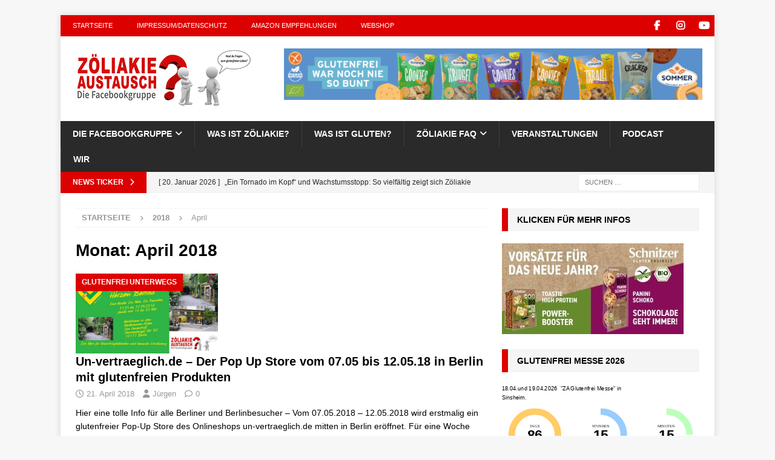

--- FILE ---
content_type: text/css; charset=utf-8
request_url: https://www.zoeliakie-austausch.de/wp-content/themes/mh-magazine-child/style.css?ver=5.0.4
body_size: 30
content:
/*
 Theme Name:   MH Themes Zoeliakie Austausch Child
 Description:  Mein MH Themes Zoeliakie Austausch Child Theme
 Author:       Zoeliakie Austausch
 Author URI:   http://www.zoeliakie-austausch.de
 Template:     mh-magazine
 Version:      1.0
 Text Domain:  mh-magazine-child
*/


--- FILE ---
content_type: text/plain
request_url: https://www.google-analytics.com/j/collect?v=1&_v=j102&aip=1&a=1512647076&t=pageview&_s=1&dl=https%3A%2F%2Fwww.zoeliakie-austausch.de%2F2018%2F04%2F&ul=en-us%40posix&dt=April%202018%20%E2%80%93%20Z%C3%B6liakie%20Austausch&sr=1280x720&vp=1280x720&_u=YEBAAEABAAAAACAAI~&jid=704248969&gjid=645793195&cid=933607872.1769021095&tid=UA-73006819-1&_gid=1067579215.1769021095&_r=1&_slc=1&z=1255906159
body_size: -453
content:
2,cG-QYBG26599G